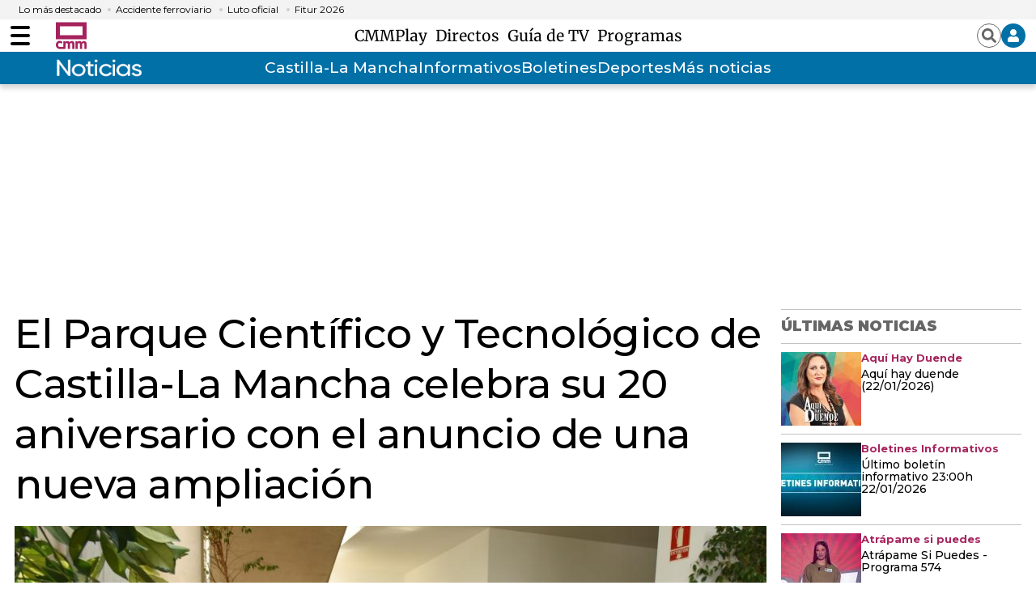

--- FILE ---
content_type: text/html; charset=UTF-8
request_url: https://www.cmmedia.es/recursos/todo/api/v1.0/previsiones-minimodulo
body_size: 175
content:
{
  "previsiones": {
    "Albacete": [
      {
        "dia": "Thursday", 
        "simbolo": "D+", 
        "tmax": 10, 
        "tmin": 4
      }
    ], 
    "Alc\u00e1zar de San Juan": [
      {
        "dia": "Thursday", 
        "simbolo": "I", 
        "tmax": 10, 
        "tmin": 2
      }
    ], 
    "Ciudad Real": [
      {
        "dia": "Thursday", 
        "simbolo": "P", 
        "tmax": 10, 
        "tmin": 4
      }
    ], 
    "Cuenca": [
      {
        "dia": "Thursday", 
        "simbolo": "I", 
        "tmax": 8, 
        "tmin": 1
      }
    ], 
    "Guadalajara": [
      {
        "dia": "Thursday", 
        "simbolo": "I", 
        "tmax": 10, 
        "tmin": 3
      }
    ], 
    "Hell\u00edn": [
      {
        "dia": "Thursday", 
        "simbolo": "A", 
        "tmax": 13, 
        "tmin": 7
      }
    ], 
    "Molina de Arag\u00f3n": [
      {
        "dia": "Thursday", 
        "simbolo": "I", 
        "tmax": 8, 
        "tmin": 0
      }
    ], 
    "Puertollano": [
      {
        "dia": "Thursday", 
        "simbolo": "Q", 
        "tmax": 10, 
        "tmin": 3
      }
    ], 
    "Talavera de la Reina": [
      {
        "dia": "Thursday", 
        "simbolo": "Q", 
        "tmax": 11, 
        "tmin": 4
      }
    ], 
    "Toledo": [
      {
        "dia": "Thursday", 
        "simbolo": "P", 
        "tmax": 12, 
        "tmin": 4
      }
    ], 
    "Valdepe\u00f1as": [
      {
        "dia": "Thursday", 
        "simbolo": "Q", 
        "tmax": 10, 
        "tmin": 3
      }
    ], 
    "Villarrobledo": [
      {
        "dia": "Thursday", 
        "simbolo": "J", 
        "tmax": 11, 
        "tmin": 2
      }
    ]
  }
}

--- FILE ---
content_type: text/html; charset=UTF-8
request_url: https://www.cmmedia.es/recursos/todo/api/v1.0/previsiones-mapa-cm/tarde/1/
body_size: 206
content:
{
  "previsiones": {
    "Albacete": [
      {
        "dia": "Thursday", 
        "simbolo": "D+", 
        "tmax": 10, 
        "tmin": 4
      }
    ], 
    "Ciudad Real": [
      {
        "dia": "Thursday", 
        "simbolo": "P", 
        "tmax": 10, 
        "tmin": 4
      }
    ], 
    "Cuenca": [
      {
        "dia": "Thursday", 
        "simbolo": "I", 
        "tmax": 8, 
        "tmin": 1
      }
    ], 
    "Guadalajara": [
      {
        "dia": "Thursday", 
        "simbolo": "I", 
        "tmax": 10, 
        "tmin": 3
      }
    ], 
    "Hell\u00edn": [
      {
        "dia": "Thursday", 
        "simbolo": "A", 
        "tmax": 13, 
        "tmin": 7
      }
    ], 
    "Madridejos": [
      {
        "dia": "Thursday", 
        "simbolo": "P", 
        "tmax": 10, 
        "tmin": 2
      }
    ], 
    "Molina de Arag\u00f3n": [
      {
        "dia": "Thursday", 
        "simbolo": "I", 
        "tmax": 8, 
        "tmin": 0
      }
    ], 
    "Puertollano": [
      {
        "dia": "Thursday", 
        "simbolo": "Q", 
        "tmax": 10, 
        "tmin": 3
      }
    ], 
    "San Clemente": [
      {
        "dia": "Thursday", 
        "simbolo": "I", 
        "tmax": 10, 
        "tmin": 3
      }
    ], 
    "Sig\u00fcenza": [
      {
        "dia": "Thursday", 
        "simbolo": "J", 
        "tmax": 8, 
        "tmin": -1
      }
    ], 
    "Talavera de la Reina": [
      {
        "dia": "Thursday", 
        "simbolo": "Q", 
        "tmax": 11, 
        "tmin": 4
      }
    ], 
    "Taranc\u00f3n": [
      {
        "dia": "Thursday", 
        "simbolo": "I", 
        "tmax": 9, 
        "tmin": 3
      }
    ], 
    "Toledo": [
      {
        "dia": "Thursday", 
        "simbolo": "P", 
        "tmax": 12, 
        "tmin": 4
      }
    ], 
    "Tomelloso": [
      {
        "dia": "Thursday", 
        "simbolo": "I", 
        "tmax": 10, 
        "tmin": 2
      }
    ], 
    "Valdepe\u00f1as": [
      {
        "dia": "Thursday", 
        "simbolo": "Q", 
        "tmax": 10, 
        "tmin": 3
      }
    ]
  }
}

--- FILE ---
content_type: text/html; charset=UTF-8
request_url: https://www.cmmedia.es/recursos/todo/api/v1.0/previsiones-mapa-espana/tarde/1/
body_size: 264
content:
{
  "previsiones": {
    "Badajoz": [
      {
        "dia": "Thursday", 
        "simbolo": "Q", 
        "tmax": 14, 
        "tmin": 6
      }
    ], 
    "Barcelona": [
      {
        "dia": "Thursday", 
        "simbolo": "B", 
        "tmax": 15, 
        "tmin": 9
      }
    ], 
    "Bilbao": [
      {
        "dia": "Thursday", 
        "simbolo": "B", 
        "tmax": 14, 
        "tmin": 6
      }
    ], 
    "Huelva": [
      {
        "dia": "Thursday", 
        "simbolo": "Q", 
        "tmax": 15, 
        "tmin": 9
      }
    ], 
    "Huesca": [
      {
        "dia": "Thursday", 
        "simbolo": "A", 
        "tmax": 12, 
        "tmin": 4
      }
    ], 
    "Ja\u00e9n": [
      {
        "dia": "Thursday", 
        "simbolo": "P", 
        "tmax": 11, 
        "tmin": 7
      }
    ], 
    "Le\u00f3n": [
      {
        "dia": "Thursday", 
        "simbolo": "Q", 
        "tmax": 8, 
        "tmin": 2
      }
    ], 
    "Madrid": [
      {
        "dia": "Thursday", 
        "simbolo": "P", 
        "tmax": 9, 
        "tmin": 5
      }
    ], 
    "Mondo\u00f1edo": [
      {
        "dia": "Thursday", 
        "simbolo": "P", 
        "tmax": 12, 
        "tmin": 6
      }
    ], 
    "Murcia": [
      {
        "dia": "Thursday", 
        "simbolo": "B", 
        "tmax": 17, 
        "tmin": 9
      }
    ], 
    "M\u00e1laga": [
      {
        "dia": "Thursday", 
        "simbolo": "D+", 
        "tmax": 17, 
        "tmin": 12
      }
    ], 
    "Olot": [
      {
        "dia": "Thursday", 
        "simbolo": "D+", 
        "tmax": 12, 
        "tmin": 3
      }
    ], 
    "Palma": [
      {
        "dia": "Thursday", 
        "simbolo": "R+", 
        "tmax": 15, 
        "tmin": 9
      }
    ], 
    "Puertollano": [
      {
        "dia": "Thursday", 
        "simbolo": "Q", 
        "tmax": 10, 
        "tmin": 3
      }
    ], 
    "Salamanca": [
      {
        "dia": "Thursday", 
        "simbolo": "Q", 
        "tmax": 9, 
        "tmin": 3
      }
    ], 
    "Santa Cruz de Tenerife": [
      {
        "dia": "Thursday", 
        "simbolo": "D+", 
        "tmax": 22, 
        "tmin": 17
      }
    ], 
    "Sueca": [
      {
        "dia": "Thursday", 
        "simbolo": "A", 
        "tmax": 16, 
        "tmin": 10
      }
    ], 
    "Teruel": [
      {
        "dia": "Thursday", 
        "simbolo": "B", 
        "tmax": 10, 
        "tmin": 2
      }
    ], 
    "Val\u00e8ncia": [
      {
        "dia": "Thursday", 
        "simbolo": "B", 
        "tmax": 18, 
        "tmin": 10
      }
    ], 
    "Villanueva de la Jara": [
      {
        "dia": "Thursday", 
        "simbolo": "D+", 
        "tmax": 9, 
        "tmin": 3
      }
    ]
  }
}